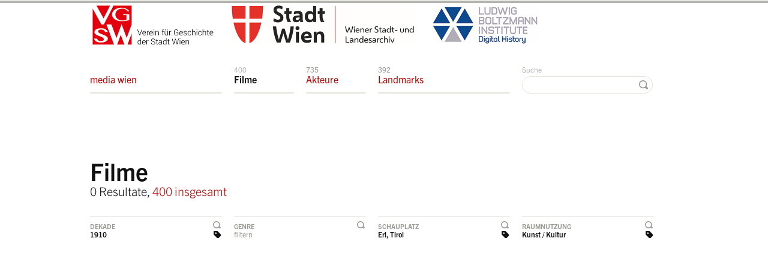

--- FILE ---
content_type: text/html; charset=utf-8
request_url: https://mediawien-film.at/filme/?amp=&spatialuse=14&decade=6&location=39
body_size: 4567
content:
<!DOCTYPE html>
<html class="mti-repaint mti-active">
<head>
    <title>Filmarchiv der media wien &raquo; Filme</title>
    <meta charset="utf-8" />
    <link rel="shortcut icon" href="/static/site/img/favicon.ico" />
    
    
        <link rel="preconnect" href="https://cdn.fonts.net">
        <link href="https://cdn.fonts.net/kit/7efa162c-418e-4496-a30b-dbcf7bcc40ae/7efa162c-418e-4496-a30b-dbcf7bcc40ae.css" rel="stylesheet" />
        <!-- <link href="https://fast.fonts.com/cssapi/586c768c-fb0f-4574-900d-a0fbce41d755.css" rel="stylesheet" type="text/css" /> -->
        <link rel="stylesheet" href="/static/site/css/screen.css" type="text/css" media="screen, projection" />
        <!--[if IE 7]>
            <link href="/static/site/css/ie7.css" media="screen, projection" rel="stylesheet" type="text/css" />
        <![endif]-->
        <!--[if IE 8]>
            <link href="/static/site/css/ie8.css" media="screen, projection" rel="stylesheet" type="text/css" />
        <![endif]-->
    
    
    
        <script type="text/javascript" src="/static/site/js/html5.js" charset="utf-8"></script>
        <script type="text/javascript" src="https://maps.googleapis.com/maps/api/js?key=AIzaSyA03Cs_wKIhhdRnfwIbFBeG8AhwfcJ0liE" charset="utf-8"></script>
        <!-- <script src="//ajax.googleapis.com/ajax/libs/webfont/1/webfont.js"></script>
        <script>
        WebFont.load({
          custom: {
            families: ['Trade Gothic Next W01', 'TradeGothicNextW01-Ligh 693250', 'TradeGothicNextW01-Bold 693229'],
            urls : ['https://fast.fonts.com/cssapi/586c768c-fb0f-4574-900d-a0fbce41d755.css']
          }
        });
        </script> -->
        <script type="text/javascript" src="/static/CACHE/js/51175072157f.js"></script>
    
    
    <script type="text/javascript">
        $(document).ready(function() {
            $.singleFilter = function(elem, filterId) {
                if ($("body").is("#" + filterId)) {
                    $("body").removeAttr("id");
                    $("a.js-toggle-filter-handler").removeClass("active");
                    return false;
                } else {
                    $("body").attr("id", filterId);
                    $("a.js-toggle-filter-handler").removeClass("active");
                    $(elem).addClass("active");
                }
                $(".filter-list:not(#list-" + filterId + ")").hide();
                return false;
            };
            $("a.js-toggle-filter-handler").bind("click", function(){
                $.singleFilter(this, $(this).parent("li").attr("id"));
            });
        });
    </script>

    <!--  <script type="text/javascript">
        var _gaq = _gaq || [];
        _gaq.push(['_setAccount', 'UA-32588747-1']);
        _gaq.push(['_trackPageview']);
        (function() {
            var ga = document.createElement('script'); ga.type = 'text/javascript'; ga.async = true;
            ga.src = ('https:' == document.location.protocol ? 'https://ssl' : 'http://www') + '.google-analytics.com/ga.js';
            var s = document.getElementsByTagName('script')[0]; s.parentNode.insertBefore(ga, s);
        })();
    </script> -->
    <script async src="https://www.googletagmanager.com/gtag/js?id=G-3475B70JH9"></script>
    <script>
      window.dataLayer = window.dataLayer || [];
      function gtag(){dataLayer.push(arguments);}
      gtag('js', new Date());
      gtag('config', 'G-3475B70JH9');
    </script>
</head>
<body class="
    movie page-type-overview
     filter-decade
    
     filter-location
     filter-spatialuse
" id="top">

    <div id="stage" class="wrapper">
        <div class="container">
            <header id="header">
                <div id="navigation">
                    <div class="column span-16 last">
                        <p style="margin-top: 0; padding-top: 0;">
                            <img src="/static/site/img/backgrounds/logo-verein.jpg" style="height: 74px; margin: 0px 20px 0 0; padding: 0;" /><img src="/static/site/img/backgrounds/logo-landesarchiv.jpg" style="height: 74px; margin: 0px 20px 0 0; padding: 0;" /><img src="/static/site/img/backgrounds/logo-boltzmann-institut.jpg" style="margin: 0px; padding: 0;" />
                        </p>
                    </div>
                    <div class="column span-16 last">
                        <ul class="navigation" id="navigation-main">
                            <li class="span-4 navigation-index">
                                
                                    <a href="/" class="navigation-movies"><span class="counter">&nbsp;</span>media wien</a>
                                
                            </li>
                            <li class="span-2 navigation-movies"><a href="/filme/" class="navigation-movies"><span class="counter">400 </span>Filme</a></li>
                            <li class="span-2 navigation-persons"><a href="/akteure/" class="navigation-persons"><span class="counter">735 </span>Akteure</a></li>
                            <li class="span-4 navigation-landmarks"><a href="/landmarks/" class="navigation-landmarks"><span class="counter">392 </span>Landmarks</a></li>
                            <li class="span-4 last text-align-right navigation-search">
                                <form action="/suche/?q=" method="get">
                                    <label for="search">Suche</label>
                                    <input type="text" name="q" id="search" value="" />
                                    <button class="search">&nbsp;</button>
                                </form>
                            </li>
                        </ul>
                    </div>
                </div>
            </header>
            <div id="role-main" class="wrapper">
                
    <!-- HEADLINE -->
    <header id="content-title" class="wrapper">
        <div class="column span-16 last">
            <div class="module">
                <h1>Filme</h1>
                <p class="h2">
                    
                        0 Resultate, <a href="?amp=">400 insgesamt</a>
                    
                </p>
            </div>
        </div>
    </header>

    <section id="filter">
        <header style="display:none"><h1>Filter</h1></header>
        <div class="column span-16">
            <ul class="listing filter-handler">
                <li class="column span-4" id="filter-decade">
                    
                        <a href="javascript://" class="js-toggle-filter-handler toggle-filter-handler selected">Dekade</a>
                        <a href="?amp=&amp;spatialuse=14&amp;location=39" class="filter selected">1910</a>
                    
                </li>
                <li class="column span-4" id="filter-genre">
                    
                        <a href="javascript://" class="js-toggle-filter-handler toggle-filter-handler">Genre</a>
                        <p>filtern</p>
                    
                </li>
                <li class="column span-4" id="filter-location">
                    
                        <a href="javascript://" class="js-toggle-filter-handler toggle-filter-handler selected">Schauplatz</a>
                        <a href="?amp=&amp;spatialuse=14&amp;decade=6" class="filter selected">Erl, Tirol</a>
                    
                </li>
                <li class="column span-4 last" id="filter-spatialuse">
                    
                        <a href="javascript://" class="js-toggle-filter-handler toggle-filter-handler selected">Raumnutzung</a>
                        <a href="?amp=&amp;location=39&amp;decade=6" class="filter selected">Kunst / Kultur</a>
                    
                </li>
            </ul>
        </div>
        <div class="column span-16">
            <!-- FILTER DECADE -->
            <section class="filter-list box" id="list-filter-decade" style="display:none;">
                <h1 class="box-header">Nach Dekaden filtern</h1>
                <ul class="listing filter decade">
                    
                        <li class="column span-2">
                            
                                <a href="?amp=&amp;spatialuse=14&amp;location=39&amp;decade=7">1900</a>
                            
                        </li>
                    
                        <li class="column span-2">
                            
                                <a href="?amp=&amp;spatialuse=14&amp;location=39" class="selected" title="Filter aufheben">1910</a>
                            
                        </li>
                    
                        <li class="column span-2">
                            
                                <a href="?amp=&amp;spatialuse=14&amp;location=39&amp;decade=2">1920</a>
                            
                        </li>
                    
                        <li class="column span-2">
                            
                                <a href="?amp=&amp;spatialuse=14&amp;location=39&amp;decade=1">1930</a>
                            
                        </li>
                    
                        <li class="column span-2">
                            
                                <a href="?amp=&amp;spatialuse=14&amp;location=39&amp;decade=3">1940</a>
                            
                        </li>
                    
                        <li class="column span-2">
                            
                                <a href="?amp=&amp;spatialuse=14&amp;location=39&amp;decade=4">1950</a>
                            
                        </li>
                    
                        <li class="column span-2">
                            
                                <a href="?amp=&amp;spatialuse=14&amp;location=39&amp;decade=5">1960</a>
                            
                        </li>
                    
                        <li class="column span-2 last">
                            
                                <a href="?amp=&amp;spatialuse=14&amp;location=39&amp;decade=8">1970</a>
                            
                        </li>
                    
                        <li class="column span-2">
                            
                                <a href="?amp=&amp;spatialuse=14&amp;location=39&amp;decade=9">1980</a>
                            
                        </li>
                    
                        <li class="column span-2">
                            
                                <a href="?amp=&amp;spatialuse=14&amp;location=39&amp;decade=10">1990</a>
                            
                        </li>
                    
                </ul>
            </section>
            <!-- FILTER GENRE -->
            <section class="filter-list box " id="list-filter-genre" style="display:none;">
                <h1 class="box-header">Nach Genres filtern</h1>
                <ul class="listing filter genre">
                    
                        <li class="column span-4">
                            
                                <a href="?amp=&amp;spatialuse=14&amp;location=39&amp;decade=6&amp;genre=4">Aktualität</a>
                            
                        </li>
                    
                        <li class="column span-4">
                            
                                <a href="?amp=&amp;spatialuse=14&amp;location=39&amp;decade=6&amp;genre=5">Amateur</a>
                            
                        </li>
                    
                        <li class="column span-4">
                            
                                <a href="?amp=&amp;spatialuse=14&amp;location=39&amp;decade=6&amp;genre=2">Animation</a>
                            
                        </li>
                    
                        <li class="column span-4 last">
                            
                                <a href="?amp=&amp;spatialuse=14&amp;location=39&amp;decade=6&amp;genre=8">Autorenfilm</a>
                            
                        </li>
                    
                        <li class="column span-4">
                            
                                <a href="?amp=&amp;spatialuse=14&amp;location=39&amp;decade=6&amp;genre=11">Dokumentation</a>
                            
                        </li>
                    
                        <li class="column span-4">
                            
                                <a href="?amp=&amp;spatialuse=14&amp;location=39&amp;decade=6&amp;genre=3">Fiction</a>
                            
                        </li>
                    
                        <li class="column span-4">
                            
                                <a href="?amp=&amp;spatialuse=14&amp;location=39&amp;decade=6&amp;genre=10">Fragment</a>
                            
                        </li>
                    
                        <li class="column span-4 last">
                            
                                <a href="?amp=&amp;spatialuse=14&amp;location=39&amp;decade=6&amp;genre=7">Nicht kategorisiert</a>
                            
                        </li>
                    
                        <li class="column span-4">
                            
                                <a href="?amp=&amp;spatialuse=14&amp;location=39&amp;decade=6&amp;genre=12">Lehrfilm</a>
                            
                        </li>
                    
                        <li class="column span-4">
                            
                                <a href="?amp=&amp;spatialuse=14&amp;location=39&amp;decade=6&amp;genre=6">Non-Fiction</a>
                            
                        </li>
                    
                        <li class="column span-4">
                            
                                <a href="?amp=&amp;spatialuse=14&amp;location=39&amp;decade=6&amp;genre=1">Sponsored Film</a>
                            
                        </li>
                    
                        <li class="column span-4 last">
                            
                                <a href="?amp=&amp;spatialuse=14&amp;location=39&amp;decade=6&amp;genre=9">Wochenschau</a>
                            
                        </li>
                    
                </ul>
            </section>
            <!-- FILTER LOCATION -->
            <section class="filter-list box " id="list-filter-location" style="display:none;">
                <h1 class="box-header">Nach Schauplätzen filtern</h1>
                <ul class="listing filter location">
                    
                        <li class="column span-4">
                            
                                <a href="?amp=&amp;spatialuse=14&amp;decade=6&amp;location=10">Nicht identifiziert</a>
                            
                        </li>
                    
                        <li class="column span-4">
                            
                                <a href="?amp=&amp;spatialuse=14&amp;decade=6&amp;location=1">Wien Zentrum (Innere Stadt)</a>
                            
                        </li>
                    
                        <li class="column span-4">
                            
                                <a href="?amp=&amp;spatialuse=14&amp;decade=6&amp;location=2">Wien Innere Bezirke (2 bis 9)</a>
                            
                        </li>
                    
                        <li class="column span-4 last">
                            
                                <a href="?amp=&amp;spatialuse=14&amp;decade=6&amp;location=3">Wien Äußere Bezirke (10 bis 23)</a>
                            
                        </li>
                    
                        <li class="column span-4">
                            
                                <a href="?amp=&amp;spatialuse=14&amp;decade=6&amp;location=4">Wien Peripherie</a>
                            
                        </li>
                    
                        <li class="column span-4">
                            
                                <a href="?amp=&amp;spatialuse=14&amp;decade=6&amp;location=5">Wien Umgebung</a>
                            
                        </li>
                    
                        <li class="column span-4">
                            
                                <a href="?amp=&amp;spatialuse=14&amp;decade=6&amp;location=20">Bad Aussee, Steiermark</a>
                            
                        </li>
                    
                        <li class="column span-4 last">
                            
                                <a href="?amp=&amp;spatialuse=14&amp;decade=6&amp;location=69">Bad Vöslau, Niederösterreich</a>
                            
                        </li>
                    
                        <li class="column span-4">
                            
                                <a href="?amp=&amp;spatialuse=14&amp;decade=6&amp;location=75">Berlin, Deutschland</a>
                            
                        </li>
                    
                        <li class="column span-4">
                            
                                <a href="?amp=&amp;spatialuse=14&amp;decade=6&amp;location=49">Burgenland</a>
                            
                        </li>
                    
                        <li class="column span-4">
                            
                                <a href="?amp=&amp;spatialuse=14&amp;decade=6&amp;location=16">Bernstein, Burgenland</a>
                            
                        </li>
                    
                        <li class="column span-4 last">
                            
                                <a href="?amp=&amp;spatialuse=14&amp;decade=6&amp;location=18">Berndorf, Niederösterreich</a>
                            
                        </li>
                    
                        <li class="column span-4">
                            
                                <a href="?amp=&amp;spatialuse=14&amp;decade=6&amp;location=38">Bregenz, Vorarlberg</a>
                            
                        </li>
                    
                        <li class="column span-4">
                            
                                <a href="?amp=&amp;spatialuse=14&amp;decade=6&amp;location=34">Dornbirn, Vorarlberg</a>
                            
                        </li>
                    
                        <li class="column span-4">
                            
                                <a href="?amp=&amp;spatialuse=14&amp;decade=6&amp;location=62">Dürnstein, Niederösterreich</a>
                            
                        </li>
                    
                        <li class="column span-4 last">
                            
                                <a href="?amp=&amp;spatialuse=14&amp;decade=6&amp;location=11">Eggenburg, Niederösterreich</a>
                            
                        </li>
                    
                        <li class="column span-4">
                            
                                <a href="?amp=&amp;spatialuse=14&amp;decade=6&amp;location=61">Enns, Oberösterreich</a>
                            
                        </li>
                    
                        <li class="column span-4">
                            
                                <a href="?amp=&amp;spatialuse=14&amp;decade=6&amp;location=32">Eisenstadt, Burgenland</a>
                            
                        </li>
                    
                        <li class="column span-4">
                            
                                <a href="?amp=&amp;spatialuse=14&amp;decade=6" class="selected">Erl, Tirol</a>
                            
                        </li>
                    
                        <li class="column span-4 last">
                            
                                <a href="?amp=&amp;spatialuse=14&amp;decade=6&amp;location=12">Erzberg, Steiermark</a>
                            
                        </li>
                    
                        <li class="column span-4">
                            
                                <a href="?amp=&amp;spatialuse=14&amp;decade=6&amp;location=36">Forchtenstein, Burgenland</a>
                            
                        </li>
                    
                        <li class="column span-4">
                            
                                <a href="?amp=&amp;spatialuse=14&amp;decade=6&amp;location=54">Frankreich</a>
                            
                        </li>
                    
                        <li class="column span-4">
                            
                                <a href="?amp=&amp;spatialuse=14&amp;decade=6&amp;location=35">Graz, Steiermark</a>
                            
                        </li>
                    
                        <li class="column span-4 last">
                            
                                <a href="?amp=&amp;spatialuse=14&amp;decade=6&amp;location=22">Heiligenkreuz, Niederösterreich</a>
                            
                        </li>
                    
                        <li class="column span-4">
                            
                                <a href="?amp=&amp;spatialuse=14&amp;decade=6&amp;location=37">Güssing, Burgenland</a>
                            
                        </li>
                    
                        <li class="column span-4">
                            
                                <a href="?amp=&amp;spatialuse=14&amp;decade=6&amp;location=25">Hundsheim, Niederösterreich</a>
                            
                        </li>
                    
                        <li class="column span-4">
                            
                                <a href="?amp=&amp;spatialuse=14&amp;decade=6&amp;location=30">Innsbruck, Tirol</a>
                            
                        </li>
                    
                        <li class="column span-4 last">
                            
                                <a href="?amp=&amp;spatialuse=14&amp;decade=6&amp;location=43">Kärnten Land</a>
                            
                        </li>
                    
                        <li class="column span-4">
                            
                                <a href="?amp=&amp;spatialuse=14&amp;decade=6&amp;location=7">Karlsruhe, Deutschland</a>
                            
                        </li>
                    
                        <li class="column span-4">
                            
                                <a href="?amp=&amp;spatialuse=14&amp;decade=6&amp;location=46">Klagenfurt, Kärnten</a>
                            
                        </li>
                    
                        <li class="column span-4">
                            
                                <a href="?amp=&amp;spatialuse=14&amp;decade=6&amp;location=23">Klosterneuburg, Niederösterreich</a>
                            
                        </li>
                    
                        <li class="column span-4 last">
                            
                                <a href="?amp=&amp;spatialuse=14&amp;decade=6&amp;location=33">Landeck, Tirol</a>
                            
                        </li>
                    
                        <li class="column span-4">
                            
                                <a href="?amp=&amp;spatialuse=14&amp;decade=6&amp;location=77">Langenzersdorf, Niederösterreich</a>
                            
                        </li>
                    
                        <li class="column span-4">
                            
                                <a href="?amp=&amp;spatialuse=14&amp;decade=6&amp;location=58">Leobendorf bei Korneuburg, Niederösterreich</a>
                            
                        </li>
                    
                        <li class="column span-4">
                            
                                <a href="?amp=&amp;spatialuse=14&amp;decade=6&amp;location=19">Leobendorf/Korneuburg, Niederösterreich </a>
                            
                        </li>
                    
                        <li class="column span-4 last">
                            
                                <a href="?amp=&amp;spatialuse=14&amp;decade=6&amp;location=48">Linz, Oberösterreich</a>
                            
                        </li>
                    
                        <li class="column span-4">
                            
                                <a href="?amp=&amp;spatialuse=14&amp;decade=6&amp;location=72">Litauen (ehemals Ostpreußen)</a>
                            
                        </li>
                    
                        <li class="column span-4">
                            
                                <a href="?amp=&amp;spatialuse=14&amp;decade=6&amp;location=41">Litschau, Niederösterreich</a>
                            
                        </li>
                    
                        <li class="column span-4">
                            
                                <a href="?amp=&amp;spatialuse=14&amp;decade=6&amp;location=13">Lovran, Kroatien</a>
                            
                        </li>
                    
                        <li class="column span-4 last">
                            
                                <a href="?amp=&amp;spatialuse=14&amp;decade=6&amp;location=24">Marl, Deutschland</a>
                            
                        </li>
                    
                        <li class="column span-4">
                            
                                <a href="?amp=&amp;spatialuse=14&amp;decade=6&amp;location=60">Mödling, Niederösterreich</a>
                            
                        </li>
                    
                        <li class="column span-4">
                            
                                <a href="?amp=&amp;spatialuse=14&amp;decade=6&amp;location=65">Montreal, Kanada</a>
                            
                        </li>
                    
                        <li class="column span-4">
                            
                                <a href="?amp=&amp;spatialuse=14&amp;decade=6&amp;location=76">München, Deutschland</a>
                            
                        </li>
                    
                        <li class="column span-4 last">
                            
                                <a href="?amp=&amp;spatialuse=14&amp;decade=6&amp;location=70">Neulengbach, Niederösterreich</a>
                            
                        </li>
                    
                        <li class="column span-4">
                            
                                <a href="?amp=&amp;spatialuse=14&amp;decade=6&amp;location=59">Neusiedl am Steinfeld, Niederösterreich</a>
                            
                        </li>
                    
                        <li class="column span-4">
                            
                                <a href="?amp=&amp;spatialuse=14&amp;decade=6&amp;location=68">Neusiedlersee, Burgenland</a>
                            
                        </li>
                    
                        <li class="column span-4">
                            
                                <a href="?amp=&amp;spatialuse=14&amp;decade=6&amp;location=78">New York City, USA</a>
                            
                        </li>
                    
                        <li class="column span-4 last">
                            
                                <a href="?amp=&amp;spatialuse=14&amp;decade=6&amp;location=9">Oberösterreich</a>
                            
                        </li>
                    
                        <li class="column span-4">
                            
                                <a href="?amp=&amp;spatialuse=14&amp;decade=6&amp;location=26">Obertraun, Oberösterreich</a>
                            
                        </li>
                    
                        <li class="column span-4">
                            
                                <a href="?amp=&amp;spatialuse=14&amp;decade=6&amp;location=15">Oberwart, Burgenland</a>
                            
                        </li>
                    
                        <li class="column span-4">
                            
                                <a href="?amp=&amp;spatialuse=14&amp;decade=6&amp;location=63">Passau</a>
                            
                        </li>
                    
                        <li class="column span-4 last">
                            
                                <a href="?amp=&amp;spatialuse=14&amp;decade=6&amp;location=74">Polen (ehemals Ostpreußen)</a>
                            
                        </li>
                    
                        <li class="column span-4">
                            
                                <a href="?amp=&amp;spatialuse=14&amp;decade=6&amp;location=17">Radschin, Waidhofen an der Thaya, Niederösterreich</a>
                            
                        </li>
                    
                        <li class="column span-4">
                            
                                <a href="?amp=&amp;spatialuse=14&amp;decade=6&amp;location=28">Radstadt, Salzburg</a>
                            
                        </li>
                    
                        <li class="column span-4">
                            
                                <a href="?amp=&amp;spatialuse=14&amp;decade=6&amp;location=73">Russland (ehemals Ostpreußen)</a>
                            
                        </li>
                    
                        <li class="column span-4 last">
                            
                                <a href="?amp=&amp;spatialuse=14&amp;decade=6&amp;location=27">Saalbach, Salzburg</a>
                            
                        </li>
                    
                        <li class="column span-4">
                            
                                <a href="?amp=&amp;spatialuse=14&amp;decade=6&amp;location=14">Salzburg Land</a>
                            
                        </li>
                    
                        <li class="column span-4">
                            
                                <a href="?amp=&amp;spatialuse=14&amp;decade=6&amp;location=21">Salzburg Stadt</a>
                            
                        </li>
                    
                        <li class="column span-4">
                            
                                <a href="?amp=&amp;spatialuse=14&amp;decade=6&amp;location=47">Salzkammergut, Oberösterreich/Salzburg</a>
                            
                        </li>
                    
                        <li class="column span-4 last">
                            
                                <a href="?amp=&amp;spatialuse=14&amp;decade=6&amp;location=57">Scheibbs, Niederösterreich</a>
                            
                        </li>
                    
                        <li class="column span-4">
                            
                                <a href="?amp=&amp;spatialuse=14&amp;decade=6&amp;location=40">Schwechat, Niederösterreich</a>
                            
                        </li>
                    
                        <li class="column span-4">
                            
                                <a href="?amp=&amp;spatialuse=14&amp;decade=6&amp;location=67">Semmering, Niederösterreich</a>
                            
                        </li>
                    
                        <li class="column span-4">
                            
                                <a href="?amp=&amp;spatialuse=14&amp;decade=6&amp;location=31">St. Pölten, Niederösterreich</a>
                            
                        </li>
                    
                        <li class="column span-4 last">
                            
                                <a href="?amp=&amp;spatialuse=14&amp;decade=6&amp;location=29">St. Wolfgang, Salzburg</a>
                            
                        </li>
                    
                        <li class="column span-4">
                            
                                <a href="?amp=&amp;spatialuse=14&amp;decade=6&amp;location=44">Steiermark Land</a>
                            
                        </li>
                    
                        <li class="column span-4">
                            
                                <a href="?amp=&amp;spatialuse=14&amp;decade=6&amp;location=71">Stockerau, Niederösterreich</a>
                            
                        </li>
                    
                        <li class="column span-4">
                            
                                <a href="?amp=&amp;spatialuse=14&amp;decade=6&amp;location=53">Tauchen-Schaueregg, Steiermark</a>
                            
                        </li>
                    
                        <li class="column span-4 last">
                            
                                <a href="?amp=&amp;spatialuse=14&amp;decade=6&amp;location=42">Tirol Land</a>
                            
                        </li>
                    
                        <li class="column span-4">
                            
                                <a href="?amp=&amp;spatialuse=14&amp;decade=6&amp;location=64">Tribuswinkel. Niederösterreich</a>
                            
                        </li>
                    
                        <li class="column span-4">
                            
                                <a href="?amp=&amp;spatialuse=14&amp;decade=6&amp;location=55">Tulln, Niederösterreich</a>
                            
                        </li>
                    
                        <li class="column span-4">
                            
                                <a href="?amp=&amp;spatialuse=14&amp;decade=6&amp;location=52">USA</a>
                            
                        </li>
                    
                        <li class="column span-4 last">
                            
                                <a href="?amp=&amp;spatialuse=14&amp;decade=6&amp;location=66">Vorarlberg</a>
                            
                        </li>
                    
                        <li class="column span-4">
                            
                                <a href="?amp=&amp;spatialuse=14&amp;decade=6&amp;location=50">Wachau, Niederösterreich</a>
                            
                        </li>
                    
                        <li class="column span-4">
                            
                                <a href="?amp=&amp;spatialuse=14&amp;decade=6&amp;location=79">Weissenbach an der Triesting, Niederösterreich</a>
                            
                        </li>
                    
                        <li class="column span-4">
                            
                                <a href="?amp=&amp;spatialuse=14&amp;decade=6&amp;location=6">Wildalpen, Steiermark</a>
                            
                        </li>
                    
                        <li class="column span-4 last">
                            
                                <a href="?amp=&amp;spatialuse=14&amp;decade=6&amp;location=51">Wiener Neustadt, Niederösterreich</a>
                            
                        </li>
                    
                        <li class="column span-4">
                            
                                <a href="?amp=&amp;spatialuse=14&amp;decade=6&amp;location=8">Zirl, Tirol</a>
                            
                        </li>
                    
                </ul>
            </section>
            <!-- FILTER SAPTIALUSE -->
            <section class="filter-list box " id="list-filter-spatialuse" style="display:none;">
                <h1 class="box-header">Nach Raumnutzung filtern</h1>
                <ul class="listing filter spatialuse">
                    
                        <li class="column span-4">
                            
                                <a href="?amp=&amp;location=39&amp;decade=6&amp;spatialuse=7">Alltäglicher Gebrauch</a>
                            
                        </li>
                    
                        <li class="column span-4">
                            
                                <a href="?amp=&amp;location=39&amp;decade=6&amp;spatialuse=2">Arbeit / Produktion</a>
                            
                        </li>
                    
                        <li class="column span-4">
                            
                                <a href="?amp=&amp;location=39&amp;decade=6&amp;spatialuse=1">Fest / Parade / Offizieller Akt</a>
                            
                        </li>
                    
                        <li class="column span-4 last">
                            
                                <a href="?amp=&amp;location=39&amp;decade=6&amp;spatialuse=11">Bildung / Ausbildung</a>
                            
                        </li>
                    
                        <li class="column span-4">
                            
                                <a href="?amp=&amp;location=39&amp;decade=6&amp;spatialuse=5">Freizeit / Erholung / Sport</a>
                            
                        </li>
                    
                        <li class="column span-4">
                            
                                <a href="?amp=&amp;location=39&amp;decade=6&amp;spatialuse=10">Konsumption</a>
                            
                        </li>
                    
                        <li class="column span-4">
                            
                                <a href="?amp=&amp;location=39&amp;decade=6&amp;spatialuse=3">Krieg / Zerstörung</a>
                            
                        </li>
                    
                        <li class="column span-4 last">
                            
                                <a href="?amp=&amp;location=39&amp;decade=6" class="selected">Kunst / Kultur</a>
                            
                        </li>
                    
                        <li class="column span-4">
                            
                                <a href="?amp=&amp;location=39&amp;decade=6&amp;spatialuse=12">Nicht kategorisiert</a>
                            
                        </li>
                    
                        <li class="column span-4">
                            
                                <a href="?amp=&amp;location=39&amp;decade=6&amp;spatialuse=16">Reise / Urlaub</a>
                            
                        </li>
                    
                        <li class="column span-4">
                            
                                <a href="?amp=&amp;location=39&amp;decade=6&amp;spatialuse=8">Sicherheit / Militär</a>
                            
                        </li>
                    
                        <li class="column span-4 last">
                            
                                <a href="?amp=&amp;location=39&amp;decade=6&amp;spatialuse=13">Sozialeinrichtungen / Fürsorge</a>
                            
                        </li>
                    
                        <li class="column span-4">
                            
                                <a href="?amp=&amp;location=39&amp;decade=6&amp;spatialuse=6">Transport / Verkehr / Fortbewegung</a>
                            
                        </li>
                    
                        <li class="column span-4">
                            
                                <a href="?amp=&amp;location=39&amp;decade=6&amp;spatialuse=9">Umkämpft / Politisch</a>
                            
                        </li>
                    
                        <li class="column span-4">
                            
                                <a href="?amp=&amp;location=39&amp;decade=6&amp;spatialuse=15">Versorgungsnetz / Infrastrukturen</a>
                            
                        </li>
                    
                        <li class="column span-4 last">
                            
                                <a href="?amp=&amp;location=39&amp;decade=6&amp;spatialuse=4">Wohnen / Wohnbau</a>
                            
                        </li>
                    
                </ul>
            </section>
        </div>
    </section>

    <!-- MAP -->
    

    <!-- CONTENT -->
    <section id="content">
        <header style="display:none"><h1>Resultate</h1></header>
        <div class="column span-16 last">
            <!-- RESULTS -->
            <div class="module">
                
            </div>
        </div>
    </section>

            </div>
            
                <footer id="footer" class="wrapper">
                    <div class="column span-16 last">
                        <ul class="navigation" id="navigation-footer">
                            <li class="span-8">&copy; Verein für Geschichte der Stadt Wien, 2026 <a href="/information/" class="navigation-information">Information &amp; Kontakt</a></li>
                            <li class="span-4"><a href="/impressum/" class="navigation-imprint">Impressum</a></li>
                            <li class="span-4 last text-align-right"><a href="javascript://" id="scroll-top" class="scroll-top">zum Seitenanfang</a></li>
                        </ul>
                    </div>
                </footer>
            
            </div>
        </div>
    

    
</body>
</html>
